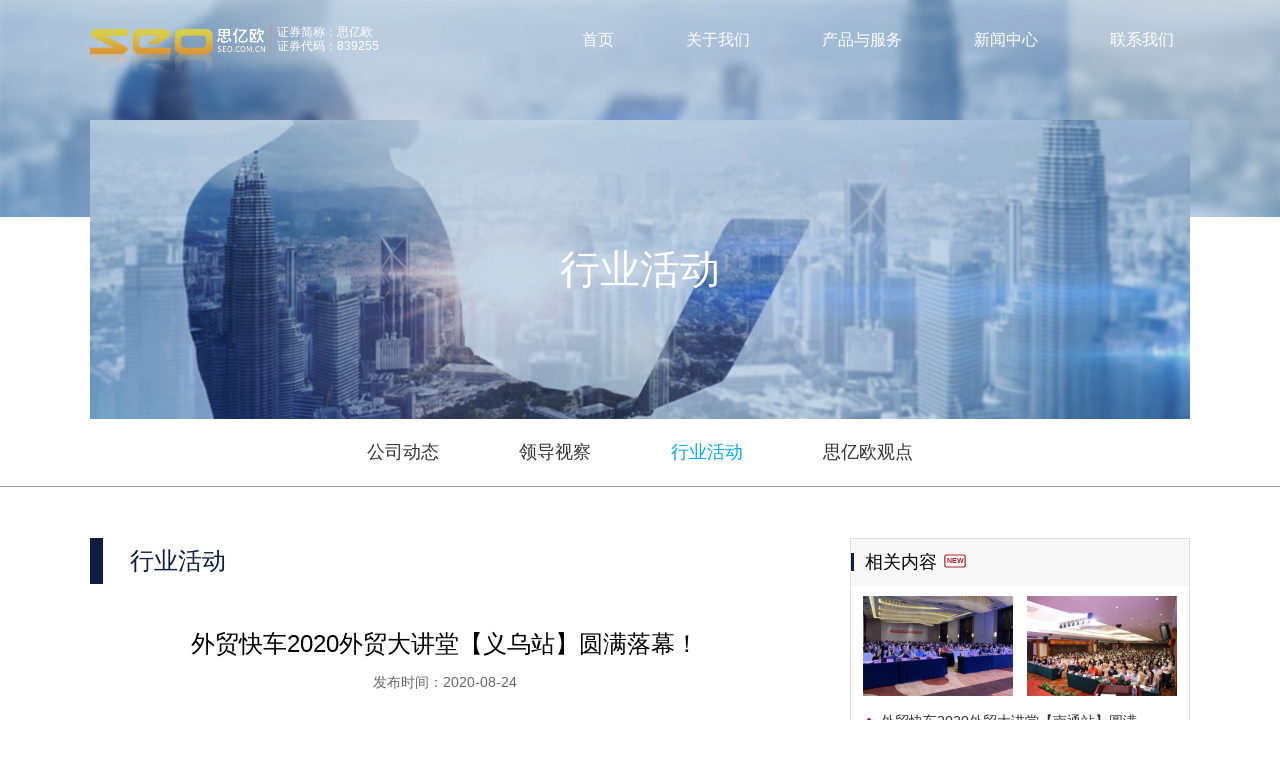

--- FILE ---
content_type: text/html
request_url: https://www.seo.com.cn/2020082413350330.html
body_size: 5452
content:
<!doctype html>
<html lang="zh-CN">
<head>
<meta charset="utf-8">
<title>外贸快车2020外贸大讲堂【义乌站】圆满落幕！ - 杭州思亿欧科技集团股份有限公司</title>
<meta name="description" content="外贸快车2020外贸大讲堂【义乌站】圆满落幕！">
<meta name="keywords" content="外贸快车2020外贸大讲堂【义乌站】圆满落幕！">
<meta name="viewport" content="width=device-width, initial-scale=1, minimum-scale=1, maximum-scale=5, viewport-fit=cover">
<meta http-equiv="X-UA-Compatible" content="IE=edge">
<link href="/themes/images/favicon.ico" type="image/x-icon" rel="shortcut icon">
<link href="/themes/css/style.css" rel="stylesheet">
<link href="/themes/css/news.css" rel="stylesheet">
<script src="/themes/script/jquery-3.6.1.js"></script>
</head>
<body class="inner">
<header>
<div class="container">
<div class="head">
<div class="head-l"><a href="/" class="logo"><img src="/themes/images/logo1.png" class="logo1" alt="杭州思亿欧科技集团股份有限公司"><img src="/themes/images/logo2.png" class="logo2" alt="杭州思亿欧科技集团股份有限公司"><span>证券简称：思亿欧<br>证券代码：839255</span></a></div>
<div class="head-box">
<div class="head-tel"><img src="/themes/images/24gf-telephone.png" alt="服务热线"><span>24小时服务热线</span><span>售前：<a href="tel:400-080-3010">400-080-3010</a>&nbsp;&nbsp;售后：<a href="tel:400-861-8717">400-861-8717</a></span></div>
<div class="head-content">
<div class="mob-menu"><em></em><em></em><em></em></div>
<nav>
<ul class="nav-list">
<li><a href="/">首页</a></li>
<li><a href="/about.html">关于我们</a><i class="mob-icon"></i>
<div class="submenu" style="width:380px;">
<ul>
<li><a href="/about.html">关于我们</a></li>
<li><a href="/team.html">管理团队</a></li>
<li><a href="/history.html">公司历程</a></li>
<li><a href="/honor.html">公司荣誉</a></li>
<li><a href="/inspection1.html">领导视察</a></li>
<li><a href="/events1.html">行业活动</a></li>
<li><a href="/charitable.html">公益活动</a></li>
<li><a href="/partner.html">合作伙伴盛典</a></li>
<li><a href="http://school.seo.com.cn/" target="_blank">思亿欧商学院</a></li>
</ul>
</div>
</li>
<li><a href="/case.html">产品与服务</a></li>
<li><a href="/news.html">新闻中心</a><i class="mob-icon"></i>
<div class="submenu" style="width:300px;">
<ul>
<li><a href="/news.html">公司动态</a></li>
<li><a href="/inspection.html">领导视察</a></li>
<li><a href="/events.html">行业活动</a></li>
<li><a href="/view.html">思亿欧观点</a></li>
</ul>
</div>
</li>
<li><a href="/contact-us.html">联系我们</a></li>
</ul>
</nav>
</div>
</div>
</div>
</div>
</header>
<main class="page-news-details">
<section class="news-banner" style="background-image: url(/themes/images/news/news-li-banner.jpg);">
<div class="container-b">
<div class="news-top-banner"><img src="/themes/images/news/news-li-banner2.jpg" alt="banner">
<h2>行业活动</h2>
</div>
<ul class="news-trumbs-list">
<li>
<a href="/news.html">公司动态</a>
</li>
<li>
<a href="/inspection.html">领导视察</a>
</li>
<li>
<a href="/events.html" class="is-active">行业活动</a>
</li>
<li>
<a href="/view.html">思亿欧观点</a>
</li>
</ul>
</div>
</section>
<section class="page-news-details-sec">
<div class="container-b">
<div class="nd">
<p class="page-title">行业活动</p>
<article>
<h1 class="d-title">外贸快车2020外贸大讲堂【义乌站】圆满落幕！</h1>
<p class="d-date">发布时间：2020-08-24</p>
<p class="d-intro"><span style="font-size:14px;text-align:justify;">2020年8月21日，在义乌天恒国际大酒店举行的外贸大讲堂已圆满落幕。本次活动由杭州思亿欧主办、外贸快车义乌服务中心联合承办。</span></p>
<div class="d-cont"><p style="text-align:center;"><img src="/uploadfiles/20208241344234289279.jpg" alt="" border="0" /></p>
<p style="text-align:justify;"><span style="font-size:14px;color:#000000;">&nbsp;&nbsp;&nbsp;&nbsp;&nbsp;&nbsp;&nbsp;&nbsp;</span></p>
<p style="text-align:justify;"><span style="font-size:14px;color:#000000;">&nbsp;&nbsp;&nbsp;&nbsp;&nbsp;&nbsp;&nbsp;&nbsp;外贸大讲堂，是杭州思亿欧网络科技股份有限公司主办的纯公益性质的外贸知识大型讲座。为全国的外贸企业带来新的外贸理念和实践知识，同时针对外贸实操过程中的普遍问题提供了解决方案，展现更优质的外贸竞争新优势，为能促进中国开放型世界经济作出更大的贡献。</span></p>
<p style="text-align:justify;"><span style="font-size:14px;color:#000000;"><br />
</span></p>
<p></p>
<p></p>
<p></p>
<p></p>
<p></p>
<p></p>
<p></p>
<p></p>
<p style="text-align:justify;"></p>
<p></p>
<p style="text-align:center;"><b><span style="font-size:16px;color:#000000;">2020年度第三站</span><span style="font-size:16px;color:#000000;">义乌丨外贸大讲堂</span></b></p>
<p></p>
<p></p>
<p></p>
<p style="text-align:justify;"></p>
<p></p>
<p></p>
<p></p>
<p style="text-align:justify;"><span style="font-size:14px;color:#000000;">&nbsp;&nbsp;&nbsp;&nbsp;&nbsp;&nbsp;&nbsp;&nbsp;</span></p>
<p style="text-align:justify;"><span style="font-size:14px;color:#000000;">&nbsp;&nbsp;&nbsp;&nbsp;&nbsp;&nbsp;&nbsp;&nbsp;2020年8月21日，在义乌天恒国际大酒店举行的外贸大讲堂已圆满落幕。本次活动由杭州思亿欧主办、外贸快车义乌服务中心联合承办。在此次外贸分享的过程中，现场参会的企业家超500余人，现场氛围也空前高涨，会后参与交流讨论的企业家们络绎不绝。</span></p>
<p style="text-align:justify;"><span style="font-size:14px;color:#000000;"><br />
</span></p>
<p style="text-align:justify;"></p>
<p></p>
<p></p>
<p></p>
<p></p>
<p style="text-align:center;"><span style="font-size:16px;color:#000000;"><b><span style="font-size:16px;">现场剪影</span></b></span></p>
<p style="text-align:center;"><span style="font-size:16px;color:#000000;"><b><span style="font-size:16px;"><br />
</span></b></span></p>
<p style="text-align:center;"></p>
<p style="text-align:center;"><img src="/uploadfiles/20208241344412233737.jpg" alt="" border="0" /></p>
<p style="text-align:center;"><img src="/uploadfiles/20208241344471823947.jpg" alt="" border="0" /></p>
<p style="text-align:center;"><img src="/uploadfiles/20208241344512188144.jpg" alt="" border="0" /></p>
<p style="text-align:center;"></p>
<p></p>
<p></p>
<p></p>
<p></p>
<p></p>
<p></p>
<p></p>
<p></p>
<p></p>
<p></p>
<p style="text-align:center;"><b><span style="font-size:16px;color:#000000;"><br />
</span></b></p>
<p style="text-align:center;"><b><span style="font-size:16px;color:#000000;">特邀讲师JAC李永成 |&nbsp;</span><span style="font-size:16px;color:#000000;">首席外贸咨询顾问</span></b></p>
<p style="text-align:justify;"><span style="font-size:13.3333px;"><br />
</span></p>
<p style="text-align:center;"><span style="font-size:13.3333px;"><img src="/uploadfiles/2020824134538549228.jpg" alt="" border="0" /><br />
</span></p>
<p style="text-align:justify;"><span style="font-size:13.3333px;"><br />
</span></p>
<p></p>
<p></p>
<p></p>
<p></p>
<p></p>
<p></p>
<p style="text-align:justify;"><span style="font-size:14px;color:#000000;"><b>&nbsp;&nbsp;&nbsp;&nbsp;&nbsp;&nbsp;&nbsp;&nbsp;主题分享：《2020外贸企业逆境生存》</b></span></p>
<p style="text-align:justify;"><span style="font-size:14px;color:#000000;"><b><br />
</b></span></p>
<p style="text-align:justify;"></p>
<p></p>
<p style="text-align:justify;"><span style="font-size:14px;color:#000000;">&nbsp;&nbsp;&nbsp;&nbsp;&nbsp;&nbsp;&nbsp;&nbsp;&nbsp;&nbsp;&nbsp;<b><span style="background-color:#ffe500;">&nbsp;</span><span style="background-color:#ffe500;">1.&nbsp;&nbsp;&nbsp;外贸复杂环境</span></b></span></p>
<p></p>
<p style="text-align:justify;"><span style="font-size:14px;color:#000000;">&nbsp;&nbsp;&nbsp;&nbsp;&nbsp;&nbsp;&nbsp;&nbsp;&nbsp;&nbsp;&nbsp;<b><span style="background-color:#ffe500;">&nbsp;</span><span style="background-color:#ffe500;">2.&nbsp;&nbsp;&nbsp;打造新型团队</span></b></span></p>
<p></p>
<p style="text-align:justify;"><span style="font-size:14px;color:#000000;">&nbsp;&nbsp;&nbsp;&nbsp;&nbsp;&nbsp;&nbsp;&nbsp;&nbsp;&nbsp;&nbsp;<b><span style="background-color:#ffe500;">&nbsp;</span><span style="background-color:#ffe500;">3.&nbsp;&nbsp;&nbsp;市场营销布局</span></b></span></p>
<p></p>
<p style="text-align:justify;"><span style="font-size:14px;color:#000000;">&nbsp;&nbsp;&nbsp;&nbsp;&nbsp;&nbsp;&nbsp;&nbsp;&nbsp;&nbsp;&nbsp;<b><span style="background-color:#ffe500;">&nbsp;</span><span style="background-color:#ffe500;">4.&nbsp;&nbsp;&nbsp;企业供应链管理</span></b></span></p>
<p></p>
<p style="text-align:justify;"><span style="font-size:14px;color:#000000;">&nbsp;&nbsp;&nbsp;&nbsp;&nbsp;&nbsp;&nbsp;&nbsp;&nbsp;&nbsp;&nbsp;<b><span style="background-color:#ffe500;">&nbsp;</span><span style="background-color:#ffe500;">5.&nbsp;&nbsp;&nbsp;内部人才体系的建立及完善</span></b></span></p>
<p style="text-align:justify;"><span style="font-size:14px;color:#000000;"><b><span style="background-color:#ffe500;"><br />
</span></b></span></p>
<p style="text-align:justify;"></p>
<p></p>
<p></p>
<p></p>
<p style="text-align:justify;"><span style="font-size:14px;color:#000000;">&nbsp;&nbsp;&nbsp;&nbsp;&nbsp;&nbsp;&nbsp;&nbsp;外贸企业如何在2020年实现逆风翻盘？JAC老师从内、外环境分析，企业内部要实行精细化、制度化管理，分工提效率，积极引进人才，打造新型团队的方式来夯实理论。从外，懂得利用直播红利期，重视直播以及新兴市场，以应对后疫情时期展会的被动局面，加大EDM比重，重视小语种市场的开发，加大对SNS营销的投入，重新审视谈判策略，尽快想办法打破瓶颈。只有这样，才能真正建立自己的品牌，在后疫情时期中脱颖而出，重燃2020年的新希望。</span></p>
<p style="text-align:justify;"><span style="font-size:14px;color:#000000;"><br />
</span></p>
<p style="text-align:justify;"></p>
<p style="text-align:center;"><img src="/uploadfiles/20208241345144625461.jpg" alt="" border="0" /></p>
<p style="text-align:justify;"></p>
<p></p>
<p style="text-align:center;"><b><span style="font-size:16px;"><br />
</span></b></p>
<p style="text-align:center;"><b><span style="font-size:16px;">授</span><span style="font-size:16px;">牌仪式丨五年陈会员</span></b></p>
<p></p>
<p style="text-align:center;"><span style="font-size:16px;color:#000000;"><b>感谢五年来与外贸快车携手共进</b></span></p>
<p style="text-align:center;"><span style="font-size:14px;color:#000000;"><br />
</span></p>
<p style="text-align:center;"><span style="font-size:14px;color:#000000;"><img src="/uploadfiles/20208241345217067721.jpg" alt="" border="0" /><br />
</span></p>
<p></p>
<p></p>
<p></p>
<p></p>
<p style="text-align:center;"><span style="font-size:14px;color:#000000;">（义乌外贸快车五年陈部分企业代表）</span></p>
<p style="text-align:center;"></p>
<p style="text-align:center;"><img src="/uploadfiles/20208241345281578952.jpg" alt="" border="0" /></p>
<p></p>
<p></p>
<p style="text-align:center;"><span style="font-size:14px;color:#000000;">（义乌外贸快车金牌会员部分企业代表）</span></p>
<p style="text-align:center;"></p>
<p></p>
<p style="text-align:justify;"><span style="font-size:14px;color:#000000;">&nbsp;&nbsp;&nbsp;&nbsp;&nbsp;&nbsp;&nbsp;&nbsp;</span></p>
<p style="text-align:justify;"><span style="font-size:14px;color:#000000;">&nbsp;&nbsp;&nbsp;&nbsp;&nbsp;&nbsp;&nbsp;&nbsp;义乌外贸快车五年陈客户授牌仪式由杭州思亿欧市场渠道经理余四椿、义乌服务中心总监余仕烟授牌颁发，旨在感谢各位企业合作伙伴们五年来对思亿欧的认可与支持，在此也感谢爱洁进出口刘总、鹏诚进出口范总、海毅进出口杨总对我们的高度评价。今后，我们将一如既往地做好服务，共同携手为外贸事业添砖加瓦！</span></p>
<p style="text-align:justify;"><span style="font-size:14px;color:#000000;"><br />
</span></p>
<p style="text-align:justify;"></p>
<p style="text-align:center;"><img src="/uploadfiles/20208241345573514193.jpg" alt="" border="0" /></p>
<p style="text-align:center;"><img src="/uploadfiles/20208241346113911899.jpg" alt="" border="0" /></p>
<p style="text-align:center;"><img src="/uploadfiles/20208241346175661471.jpg" alt="" border="0" /></p>
<p style="text-align:center;"></p>
<p></p>
<p></p>
<p></p>
<p></p>
<p></p>
<p></p>
<p></p>
<p></p>
<p></p>
<p></p>
<p style="text-align:center;"><span style="font-size:16px;color:#000000;"><b><br />
</b></span></p>
<p style="text-align:center;"><span style="font-size:16px;color:#000000;"><b>义乌服务中心产品经理邹邦财介绍发言</b></span></p>
<p style="text-align:center;"><span style="font-size:16px;color:#000000;"><b><br />
</b></span></p>
<p></p>
<p style="text-align:justify;"></p>
<p></p>
<p></p>
<p></p>
<p></p>
<p></p>
<p></p>
<p style="text-align:justify;"><span style="font-size:14px;color:#000000;">&nbsp;&nbsp;&nbsp;&nbsp;&nbsp;&nbsp;&nbsp;&nbsp;邹总在最后环节中，对外贸快车进行了详细的产品介绍，同时分享了义乌五年陈客户在外贸快车的服务中获得的价值，现场氛围如火如荼、交流不断，企业家们也收获颇丰。</span></p>
<p style="text-align:justify;"><span style="font-size:14px;color:#000000;"><br />
</span></p>
<p style="text-align:center;"></p>
<p style="text-align:center;"><img src="/uploadfiles/20208241345458475619.jpg" alt="" border="0" /></p>
<p style="text-align:justify;"></p>
<p></p>
<p></p>
<p></p>
<p style="text-align:center;"><b><span style="font-size:16px;color:#000000;"><br />
</span></b></p>
<p style="text-align:center;"><b><span style="font-size:16px;color:#000000;">敬请期待</span><span style="font-size:16px;color:#000000;">2020第四站：济宁8.27</span><span style="font-size:16px;color:#000000;">（翠都国际会议中心A座）&nbsp;</span></b></p>
<p style="text-align:justify;"></p>
<p></p>
<p></p>
<p></p>
<p style="text-align:justify;"><span style="font-size:14px;color:#000000;">&nbsp;&nbsp;&nbsp;&nbsp;&nbsp;&nbsp;&nbsp;&nbsp;</span></p>
<p style="text-align:justify;"><span style="font-size:14px;color:#000000;">&nbsp;&nbsp;&nbsp;&nbsp;&nbsp;&nbsp;&nbsp;&nbsp;自2016年开办第一场讲堂以来，外贸快车外贸大讲堂已经在全国30余个重点城市举办了100余场讲座，覆盖了10万外贸企业老板和营销精英，大讲堂为全国的外贸企业带来了新的外贸理念和实践知识，也针对外贸实操过程中的普遍问题提供了解决方案，既让外贸企业受益，也提高了外贸快车的品牌形象。</span></p>
<p style="text-align:justify;"><span style="font-size:14px;color:#000000;"><br />
</span></p>
<p style="text-align:center;"></p>
<p style="text-align:center;"><img src="/uploadfiles/2020824135182951007.jpg" alt="" border="0" /></p>
<p style="text-align:center;"><img src="/uploadfiles/20208241351134060626.jpg" alt="" border="0" /></p>
<p style="text-align:center;"></p>
<p></p>
<p style="text-align:justify;"><span style="font-size:14px;color:#000000;">&nbsp;&nbsp;&nbsp;&nbsp;&nbsp;&nbsp;&nbsp;&nbsp;</span></p>
<p style="text-align:justify;"><span style="font-size:14px;color:#000000;">&nbsp;&nbsp;&nbsp;&nbsp;&nbsp;&nbsp;&nbsp;&nbsp;拥有一个好的平台就意味着成功的一半。外贸快车给客户带来的不仅是好的推广效果，更有高效的服务品质保障。未来，思亿欧外贸快车将持续为客户创造价值，继续陪伴外贸企业的转型和成长，助力中国外贸企业拓展全球市场。</span></p>
<p style="text-align:justify;"><span style="font-size:14px;color:#000000;"><br />
</span></p>
<p style="text-align:center;"></p>
<p></p>
<p></p>
<p></p>
<p></p>
<p></p>
<p></p>
<p style="text-align:center;"><span style="font-size:14px;color:#000000;"><b><span style="color:#e56600;font-size:16px;">外贸快车诚邀您报名参加接下来的巡讲，</span></b></span></p>
<p style="text-align:center;"><span style="font-size:14px;color:#000000;"><b><span style="color:#e56600;font-size:16px;">一起探索最新的外贸形势及解决之道！</span></b></span></p>
<p style="text-align:center;"><img src="/uploadfiles/20208241352353578738.jpg" alt="" border="0" /></p>
<p></p>
<p></p>
<p style="text-align:center;"><span style="font-size:14px;color:#e56600;"><b>（济宁站报名二维码）</b></span></p>
<p style="text-align:justify;"></p>
<p></p>
<p></p>
<p></p>
<p></p>
<div style="text-align:justify;"><br />
</div></div>
</article>
<div class="d-share">
<div class="d-share-l"><span>分享至</span><img src="/themes/images/news/share.png" alt="share" class="mob-share">
<ul class="d-share-list">
<li><a href="" class="d-share-item"><img src="/themes/images/news/pin.png" alt="pin"></a></li>
<li><a href="" class="d-share-item"><img src="/themes/images/news/weibo.png" alt="weibo"></a></li>
<li><a href="" class="d-share-item"><img src="/themes/images/news/wechat.png" alt="wechat"></a></li>
</ul>
</div>
<div class="d-share-r"><a href="" class="d-share-item"><img src="/themes/images/news/email.png" alt="email"></a></div>
</div>
<div class="d-part">
<p class="part-prev"><span>上一篇：</span><a href="/2020082815520962.html">外贸快车2020外贸大讲堂【济宁站】圆满落幕！</a></p>
<p class="part-next"><span>下一篇：</span><a href="/2020082117122120.html">外贸快车2020外贸大讲堂【南通站】圆满落幕！</a></p>
</div>
</div>
<aside>
<div class="side-relevant">
<h3>相关内容<span>NEW</span></h3>
<div class="side-relevant-box">
<div class="side-relevant-img">
<a href="/2020082117122120.html"><img width="150" height="100" src="/uploadfiles/2023515131515.jpg" alt="外贸快车2020外贸大讲堂【南通站】圆满落幕！"></a>
<a href="/2020081914331091.html"><img width="150" height="100" src="/uploadfiles/2023515131534.jpg" alt="外贸快车2020外贸大讲堂【深圳站】圆满落幕！"></a>
</div>
<ul class="side-relevant-list">
<li><a href="/2020082117122120.html" class="line1">外贸快车2020外贸大讲堂【南通站】圆满落幕！</a></li>
<li><a href="/2020081914331091.html" class="line1">外贸快车2020外贸大讲堂【深圳站】圆满落幕！</a></li>
<li><a href="/2020051809193523.html" class="line1">萧山商务局举办线下广交会培训 外贸快车应邀主讲VR营销</a></li>
<li><a href="/2019120616473167.html" class="line1">外贸快车外贸大讲堂杭州站圆满落幕！</a></li>
</ul>
</div>
</div>
</aside>
</div>
</section>
<section class="sec-contact lazy" data-bg="/themes/images/about/contact-bg.jpg">
<div class="container-s">
<p><img src="/themes/images/about/tel.png" alt="tel"> 24小时免费服务咨询热线：<a href="tel:400-080-3010">400-080-3010</a></p>
<div class="sec-contact-btn"><a href="http://lwt.zoosnet.net/LR/Chatpre.aspx?id=LWT65186769&lng=cn" target="_blank"><img src="/themes/images/about/contact-btn-1.png" alt="立即咨询">立即咨询</a><a href="/contact-us.html"><img src="/themes/images/about/contact-btn-2.png" alt="联系我们">联系我们</a></div>
</div>
</section>
</main>
<footer>
<div class="container">
<div class="foot-item foot-item1">
<div class="foot-title">关于思亿欧</div>
<ul class="foot-ul">
<li><a href="/about.html">公司简介</a></li>
<li><a href="/history.html">公司历程</a></li>
<li><a href="/events.html">行业活动</a></li>
<li><a href="/charitable.html">公益活动</a></li>
<li><a href="/partner.html">合作伙伴盛典</a></li>
<li><a href="http://school.seo.com.cn/" target="_blank">思亿欧商学院</a></li>
</ul>
</div>
<div class="foot-item foot-item2">
<div class="foot-title">产品和服务</div>
<ul class="foot-ul">
<li><a href="https://www.trade-express.cn/" target="_blank">外贸快车</a></li>
<li><a href="https://www.seo.com.cn/" target="_blank">Videoforce</a></li>
<li><a href="https://www.trade-crm.com/" target="_blank">外贸管理软件</a></li>
<li><a href="http://www.lz-vr.com/" target="_blank">领真VR</a></li>
</ul>
</div>
<div class="foot-item foot-item3">
<div class="foot-title">新闻中心</div>
<ul class="foot-ul">
<li><a href="/news.html">公司动态</a></li>
<li><a href="/inspection.html">领导视察</a></li>
<li><a href="/events.html">行业活动</a></li>
<li><a href="/view.html">思亿欧观点</a></li>
</ul>
</div>
<div class="foot-item foot-item4">
<div class="foot-title">免费服务热线</div>
<div class="yellow">
<p>售前：<a href="tel:400-080-3010" rel="nofollow">400-080-3010</a></p>
<p>售后：<a href="tel:400-861-8717" rel="nofollow">400-861-8717</a></p>
</div>
<ul class="foot-ul">
<li>传真：<a href="tel:0571-86722894" rel="nofollow">0571-86722894</a></li>
<li>地址：<a href="add:五星国际智慧产业大厦D幢11楼" rel="nofollow">杭州市上城区新塘路672号<br>五星国际智慧产业大厦D幢11楼</a></li>
<li>Email：<a href="mailto:contact@sem.com.cn" target="_blank" rel="nofollow">CONTACT@SEM.COM.CN</a></li>
</ul>
</div>
<div class="foot-item foot-item5">
<div class="foot-logo"><img src="/themes/images/foot-logo.png" alt="杭州思亿欧科技集团股份有限公司"></div>
<div class="foot-erw"><img src="/themes/images/foot-erw.png" alt="杭州思亿欧科技集团股份有限公司"></div>
</div>
</div>
<div class="copyright">
<div class="container">版权所有：杭州思亿欧科技集团股份有限公司&nbsp;&nbsp;<a href="/privacy-policy.html" target="_blank">隐私政策</a>&nbsp;&nbsp;<a href="https://beian.miit.gov.cn/" target="_blank">浙ICP备08104501号</a>&nbsp;&nbsp;<span>增值电信业务经营许可证 浙B2-20250431</span></div>
</div>
</footer>
<div class="foot-btn">
<a href="http://lwt.zoosnet.net/LR/Chatpre.aspx?id=LWT65186769&lng=cn" target="_blank" rel="nofollow"><img src="/themes/images/home/contact-btn-1.png" alt="立即咨询">立即咨询</a>
<a href="/contact-us.html"><img src="/themes/images/home/contact-btn-2.png" alt="联系我们">联系我们</a>
</div>
<div class="gotop"><em class="iconfont icon-xiangshang2"></em></div>
<script src="/themes/script/style.js" async></script>
<script src="/themes/script/vanilla-lazyload.js"></script>
<script src="https://lwt.zoosnet.net/JS/LsJS.aspx?siteid=LWT65186769&float=1&lng=cn" language="javascript"></script>
<script>
var _hmt = _hmt || [];
(function(){var hm = document.createElement("script");
hm.src = "https://hm.baidu.com/hm.js?f9462989a63e7cb7663fdde2c0553553";
var s = document.getElementsByTagName("script")[0]; 
s.parentNode.insertBefore(hm, s);})();
</script>
</body>
</html>

--- FILE ---
content_type: text/css
request_url: https://www.seo.com.cn/themes/css/style.css
body_size: 2593
content:
@charset "utf-8";@import url(./iconfont/iconfont.css);@import url(./animate.css);*{margin:0;padding:0;box-sizing:border-box;}body,html{font-family:"Microsoft YaHei","Segoe UI","PingFang SC","Hiragino Sans GB","Helvetica Neue",Helvetica,Arial,sans-serif,"Apple Color Emoji","Segoe UI Emoji","Segoe UI Symbol";margin:0;padding:0;color:#000;font-size:16px;line-height:1.5;-webkit-tap-highlight-color:transparent;}li,ul{list-style:none;}.line1{white-space:nowrap;overflow:hidden;text-overflow:ellipsis;}.line2{display:block;display:-webkit-box;-webkit-box-orient:vertical;-webkit-line-clamp:2;overflow:hidden;}.line3{display:block;display:-webkit-box;-webkit-box-orient:vertical;-webkit-line-clamp:3;overflow:hidden;}.line4{display:block;display:-webkit-box;-webkit-box-orient:vertical;-webkit-line-clamp:4;overflow:hidden;}.line5{display:block;display:-webkit-box;-webkit-box-orient:vertical;-webkit-line-clamp:5;overflow:hidden;}a,a:hover{text-decoration:none;color:inherit;cursor:pointer;}img{max-width:100%;height:auto;vertical-align:bottom;}.container{width:100%;max-width:1400px;margin:0 auto;padding:0 15px;}header{position:fixed;width:100%;top:0;left:0;z-index:990;border-bottom:1px solid rgba(255,255,255,0.14);height:95px;color:#FFF;transition:background 0.3s,height 0.3s;}header.is-act .head-box{margin-top:0;}header.is-act .head-tel{display:none;}header.active{color:#000;}header.active .logo1{display:none;}header.active .logo2{display:block;}header .container{height:100%;position:relative;}header .head{height:100%;display:flex;justify-content:space-between;}header .head-l{display:flex;align-items:center;margin-top:20px;}header .logo{display:flex;align-items:flex-start;justify-content:flex-start;}header .logo span{font-size:12px;margin-top:-3px;line-height:1.2;border-left:2px solid #a6a6a6;padding-left:5px;margin-left:5px;white-space:nowrap;}header .logo1{display:block;}header .logo2{display:none;}header .head-box{display:flex;flex-direction:column;justify-content:center;margin-top:30px;transition:all 0.1s linear;}header .head-tel{font-size:12px;display:flex;justify-content:flex-end;margin-bottom:10px;opacity:1;visibility:inherit;transition:all 0.2s linear;position:absolute;top:10px;right:32px;}header .head-tel:hover img{animation:headtel 0.5s forwards;}header .head-tel.hide{opacity:0;visibility:hidden;}header .head-tel img{margin-right:10px;width:15px;height:15px;}header .mob-menu{display:none;}header .head-content,header nav{height:100%;}header .nav-list{height:100%;display:flex;}header .nav-list > li{margin:0 20px;position:relative;}header .nav-list > li:hover .submenu{opacity:1;visibility:inherit;transform:translateY(0);}header .nav-list > li .mob-icon{display:none;}header .nav-list > li:last-child{margin-right:0;}header .nav-list > li:last-child a{padding-right:0;}header .nav-list > li > a{font-size:16px;display:flex;align-items:center;height:100%;padding:0 10px;transition:color 0.3s;white-space:nowrap;}header .nav-list > li > a::before,header .nav-list > li > a::after{content:"";display:inline-block;border:4px solid transparent;margin:2px 4px 0;transform:scale(0);transition:transform 0.2s;border-radius:2px;}header .nav-list > li > a.active{color:#00adee;}header .nav-list > li > a.active::before,header .nav-list > li > a.active::after{border-left-color:#00adee;transform:scale(1);}header .nav-list > li > a.active::after{border-color:transparent;border-right-color:#00adee;}header .nav-list > li > a:hover{color:#00adee;}header .nav-list > li > a:hover::before,header .nav-list > li > a:hover::after{border-left-color:#00adee;transform:scale(1);}header .nav-list > li > a:hover::after{border-color:transparent;border-right-color:#00adee;}header .nav-list > li .submenu{display:block;min-width:140px;position:absolute;top:100%;left:0;opacity:0;visibility:hidden;transition:all 0.2s linear;transform:translateY(10px);}header .nav-list > li .submenu ul{background:rgba(0,0,0,0.7);color:#f3f3f3;padding:4px 0;display:flex;flex-wrap:wrap;justify-content:space-between;white-space:nowrap;padding:15px 20px;}header .nav-list > li .submenu li{width:30%;}header .nav-list > li .submenu a{display:inline-flex;width:100%;padding:6px 10px;font-size:14px;transition:all 0.1s linear;}header .nav-list > li .submenu a:hover{color:#da9938;}footer{background:#0C1142;padding-bottom:constant(safe-area-inset-bottom);padding-bottom:env(safe-area-inset-bottom);}footer .container{padding-top:40px;display:flex;flex-wrap:wrap;justify-content:space-between;}footer .foot-item{width:18%;}footer .foot-item:nth-child(4){flex:1;}footer .foot-item:nth-child(4) .foot-ul li{display:flex;white-space:nowrap;}footer .foot-title{color:#FFF;font-size:18px;height:40px;}footer .foot-ul li{color:#A4A5AC;padding:5px 0;font-size:15px;}footer .foot-ul li a{transition:all 0.1s linear;}footer .foot-ul li a:hover{color:#FFF;}footer .foot-logo{margin-bottom:25px;text-align:center;}footer .foot-logo img{max-width:180px;}footer .foot-erw{text-align:center;}footer .foot-erw img{max-height:118px;transition:all 0.1s linear;}footer .foot-erw img:hover{transform:scale(1.05);}footer .yellow{font-size:20px;font-weight:bold;color:#DA9B38;margin-bottom:10px;}footer .copyright .container{width:100%;justify-content:center;color:#A4A5AC;border-top:1px solid #666666;margin-top:20px;padding:20px 10px;font-size:14px;}footer .copyright a{display:inline-block;margin-left:10px;transition:all 0.1s linear;}footer .copyright a:hover{color:#FFF;}.gotop{cursor:pointer;height:40px;width:40px;border-radius:50%;position:fixed;bottom:80px;opacity:0;visibility:hidden;right:24px;background:#FFF;box-shadow:0 5px 5px 0 rgba(0,0,0,0.1);transition:all 0.4s ease;z-index:9;overflow:hidden;}.gotop.act{opacity:1;visibility:inherit;bottom:100px;}.gotop:hover{background:#c1c1c1;}.gotop em{font-size:24px;width:100%;height:100%;display:inline-flex;align-items:center;justify-content:center;}@media (max-width:1600px){header{height:80px;}}@media (max-width:1280px){header .nav-list > li{margin:0 10px;}footer .foot-item{width:22%;}}@media (max-width:1024px){header{height:80px !important;box-shadow:1px 2px 10px rgba(0,0,0,0.05);}header.mob-act{background:#000;color:#FFF;}header.mob-act .logo1{display:block;}header.mob-act .logo2{display:none;}header.mob-act nav{left:0;}header.active .mob-menu em{background:#333;}header .head-tel{display:none;}header .head-box{margin-top:0 !important;}header .mob-menu{display:block;position:relative;width:40px;height:100%;}header .mob-menu.active em{top:50% !important;background:#FFF;}header .mob-menu.active em:nth-child(1){transform:rotate(45deg);}header .mob-menu.active em:nth-child(2){opacity:0;}header .mob-menu.active em:nth-child(3){transform:rotate(-45deg);}header .mob-menu em{transition:all 0.2s linear;position:absolute;right:0;width:30px;height:3px;border-radius:4px;background:#FFF;}header .mob-menu em:nth-child(1){top:32%;}header .mob-menu em:nth-child(2){top:50%;}header .mob-menu em:nth-child(3){top:68%;}header nav{width:100%;height:calc(100% - 80px);background:#FFF;position:fixed;left:100%;top:80px;transition:all 0.2s linear;}header nav .nav-list{flex-direction:column;padding:20px 0;overflow-y:auto;}header nav .nav-list > li{padding:0 10px;}header nav .nav-list > li:hover .submenu{display:none;visibility:inherit;opacity:1;display:none;transform:none;transition:none;}header nav .nav-list > li > a{height:auto;color:#000;font-size:18px;font-weight:bold;padding:20px 5px;border-bottom:1px solid #d3d3d3;}header nav .nav-list > li .mob-icon{display:block;position:absolute;top:10px;right:10px;width:50px;height:50px;}header nav .nav-list > li .mob-icon.mobact::after{width:0;}header nav .nav-list > li .mob-icon::before,header nav .nav-list > li .mob-icon::after{content:"";width:16px;height:2px;background:#000;position:absolute;left:50%;top:50%;transform:translate(-50%,-50%);transition:all 0.2s linear;}header nav .nav-list > li .mob-icon::after{transform:translate(-50%,-50%) rotate(90deg);}header nav .nav-list > li .submenu{position:static;visibility:inherit;opacity:1;display:none;transform:none;transition:none;width:auto !important;}header nav .nav-list > li .submenu ul{background:none;color:#000;padding:4px 20px;}header nav .nav-list > li .submenu ul li{width:100%;}header nav .nav-list > li .submenu ul li a{font-size:16px;}}@media (max-width:768px){header{height:60px !important;}header .logo img{height:40px;}header .logo span{display:none;}header nav{height:calc(100% - 60px);top:60px;}footer .container{padding-top:25px;padding-bottom:0;}footer .foot-item{width:100%;margin-bottom:20px;}footer .foot-item .foot-title{font-size:16px;height:auto;}footer .foot-item .foot-ul{display:flex;flex-wrap:wrap;justify-content:space-between;}footer .foot-item .foot-ul li{width:30%;padding:2px 0;}footer .foot-item .foot-ul li a{font-size:14px;}footer .foot-item.foot-item2 .foot-ul li,footer .foot-item.foot-item3 .foot-ul li{width:37%;}footer .foot-item:nth-child(-n+3) a::before{letter-spacing:-2px;margin-right:4px;}footer .foot-item.foot-item4{margin-bottom:0;}footer .foot-item.foot-item4 .foot-ul{display:none;}footer .foot-item.foot-item4 .foot-ul li{width:100%;padding:0;}footer .foot-item.foot-item5{padding-top:20px;}footer .yellow{font-size:16px;font-weight:400;line-height:22px;margin:10px 0;}footer .copyright .container{margin-top:5px;padding:10px 0 30px;font-size:12px;}}@keyframes loading{0%{transform:scale(0.2);opacity:1;}to{transform:scale(2);opacity:0;}}.container-s{width:100%;max-width:1400px;margin:0 auto;padding:0 15px;}.container-b{width:100%;max-width:1400px;margin:0 auto;padding:0 15px;position:relative;}header .container-s,header .container-b{height:100%;position:relative;}header.is-act{background-color:rgba(20,27,85,0.9);height:80px;}footer .container-s,footer .container-b{padding-top:40px;display:flex;flex-wrap:wrap;justify-content:space-between;}footer .copyright .container-s,footer .copyright .container-b{width:100%;justify-content:center;color:#a4a5ac;border-top:1px solid #666666;margin-top:20px;padding:20px 10px;font-size:14px;}img.lazy{display:inline-block;opacity:0;}img.lazy,img.tst{transition:opacity 0.6s,transform 0.3s ease;}img.loaded{opacity:1;}img:not([src]){visibility:hidden;}.lazy-load{display:block;position:absolute;width:18px;height:18px;top:50%;left:50%;margin-top:-9px;margin-left:-9px;background-color:#ccc;animation:loading 1s linear infinite;border-radius:100%;}.lazy-wrap{display:block;position:relative;overflow:hidden;}.lazy-wrap::after{content:"";display:block;padding-bottom:100%;}.lazy-wrap.lazy-loaded .lazy-load{-webkit-animation:none;animation:none;display:none;}.lazy-wrap.lazy-loaded::after{padding-bottom:0;}.inner-banner,.inner-banner-s,.news-top-banner{overflow:hidden;}.inner-banner img,.inner-banner-s img,.news-top-banner img{animation:img_move 8s linear 0s infinite normal both;width:100%;}@keyframes img_move{0%{-webkit-transform:scale(1,1);transform:scale(1,1);}50%{-webkit-transform:scale(1.1,1.1);transform:scale(1.1,1.1);}100%{-webkit-transform:scale(1,1);transform:scale(1,1);}}.foot-btn{display:none;}@media (max-width:768px){footer .copyright{margin-bottom:40px;}.foot-btn{position:fixed;bottom:0;left:0;width:100%;height:53px;z-index:9;display:flex;}.foot-btn a{width:50%;background:#0066FF;color:#FFF;display:flex;align-items:center;justify-content:center;}.foot-btn a img{width:16px;margin-right:5px;}.foot-btn a:nth-child(2){background:#DA9B38;}}@media (max-width:1300px) and (min-width:769px){.history-list .course-item p:nth-child(2) img{margin-top:10px;}.company-honor li{width:22%;}.page-honor .about-honor-list li p{font-size:14px;white-space:nowrap;}footer .foot-item{width:18%;}}footer .container{max-width:1400px;}@media (max-width:1600px) and (min-width:769px){.container,.container-b,.container-s{padding-left:90px;padding-right:90px;}footer .container{padding-left:110px;padding-right:110px;}}

--- FILE ---
content_type: text/css
request_url: https://www.seo.com.cn/themes/css/news.css
body_size: 2956
content:
@charset "utf-8";header .head-box .head-tel{display:none;}header .head-box{margin-top:0;}.inner header{border:none;}@media (min-width:769px){.mob-visible{display:none;}}.sec-contact{padding:2% 0;}.sec-contact .container-s{display:flex;flex-wrap:wrap;justify-content:space-between;align-items:center;}@media (max-width:900px){.sec-contact .container-s{justify-content:center;padding:20px 0;}}.sec-contact .container-s > p{color:#FFF;font-size:24px;}.sec-contact .container-s > p img{vertical-align:text-top;margin-right:4px;}.sec-contact-btn{display:flex;justify-content:center;align-items:center;}@media (max-width:900px){.sec-contact-btn{margin-top:20px;}}.sec-contact-btn a{width:150px;height:54px;background:#0066ff;color:#FFF;border-radius:10px;display:inline-flex;align-items:center;justify-content:center;transition:all 0.2s linear;overflow:hidden;}.sec-contact-btn a::after{content:"";position:absolute;width:300px;height:300px;top:50%;left:50%;transform:translate(-50%,-50%) scale(0);background:#1a6be6;border-radius:50%;z-index:-1;}.sec-contact-btn a:hover{transform:translateY(-6px);}.sec-contact-btn a:hover::after{animation:probtncolor 1s forwards;}.sec-contact-btn a img{margin-right:10px;}.sec-contact-btn a:nth-child(2){background:#da9b38;margin-left:24px;}.sec-contact-btn a:nth-child(2)::after{background:#a17c2d;}.page-paging{display:flex;justify-content:center;margin:30px 0;}.page-paging .page-paging-box{display:flex;background:#FFFFFF;box-shadow:0px 1px 10px 0px rgba(0,0,0,0.26);border-radius:20px;overflow:hidden;}.page-paging .page-paging-box ul{display:flex;}.page-paging .page-paging-box a,.page-paging .page-paging-box span{display:block;font-size:16px;color:#333333;width:60px;line-height:50px;text-align:center;transition:background 0.3s,color 0.3s;}.page-paging .page-paging-box a:hover,.page-paging .page-paging-box a.is-active,.page-paging .page-paging-box span.is-active{background-color:#16a3fe;color:#FFF;}.page-paging .page-paging-box a.prev-page::before,.page-paging .page-paging-box span.prev-page::before{content:"<<";}.page-paging .page-paging-box a.next-page::before,.page-paging .page-paging-box span.next-page::before{content:">>";}.news-banner{background-repeat:no-repeat;background-size:100%;padding-top:120px;border-bottom:1px solid rgba(97,99,113,0.6);}.news-banner .news-top-banner{position:relative;}.news-banner .news-top-banner img{display:block;}.news-banner .news-top-banner h1,.news-banner .news-top-banner h2{position:absolute;top:50%;left:50%;font-size:40px;color:#FFFFFF;font-weight:400;transform:translate(-50%,-50%);}.news-banner .news-trumbs-list{display:flex;justify-content:center;}.news-banner .news-trumbs-list a{display:block;font-size:18px;color:#333333;padding:20px 40px;transition:color 0.3s;}.news-banner .news-trumbs-list a.is-active,.news-banner .news-trumbs-list a:hover{color:#00aeee;}.page-news .news-banner{background-image:url(/themes/images/news/news-company-banner.jpg);}.page-news-ie .news-banner{background-image:url(/themes/images/news/news-industry-events-banner.jpg);}.page-news-li .news-banner{background-image:url(/themes/images/news/news-li-banner.jpg);}.page-news-view .news-banner{background-image:url(/themes/images/news/news-view-banner.jpg);}.page-news-sec,.page-news-ie-sec{padding-bottom:5%;}.page-news-list{padding-top:30px;}.page-news-list li{display:flex;justify-content:space-between;flex-wrap:wrap;padding:3.5% 0;border-bottom:1px solid #999999;}.page-news-list li:last-of-type{border:none;}.page-news-list li .page-news-item-l{width:32.5%;}.page-news-list li .page-news-item-l img{width:100%;height:100%;object-fit:cover;}.page-news-list li .lazy-wrap::after{padding-bottom:56%;}.page-news-list li .lazy-wrap.lazy-loaded::after{padding-bottom:0;}.page-news-list li .page-news-item-r{width:63.5%;display:flex;flex-direction:column;justify-content:space-around;}.page-news-list li .page-news-item-r .item-title{font-size:24px;color:#000000;transition:color 0.3s;}.page-news-list li .page-news-item-r .item-intro{font-size:16px;color:#333333;line-height:1.8;margin-bottom:20px;}.page-news-list li .page-news-item-r .item-date{font-size:14px;color:#666666;}.page-news-list li:hover .page-news-item-l img{transform:scale(1.05);}.page-news-list li:hover .page-news-item-r .item-title{color:#00aeee;}.page-news-two-list{display:flex;flex-wrap:wrap;justify-content:space-between;margin:0 auto;}.page-news-two-list li{background:#FFF;border-radius:10px;width:32%;margin-right:2%;margin-bottom:30px;overflow:hidden;transition:all 0.2s linear;}.page-news-two-list li:nth-child(3n){margin-right:0;}.page-news-two-list li .lazy-wrap::after{padding-bottom:52%;}.page-news-two-list li .lazy-wrap.lazy-loaded::after{padding-bottom:0;}.page-news-two-list li .page-news-two-item-r{padding:20px 30px;}.page-news-two-list li .page-news-two-item-r .item-title{font-size:18px;font-weight:bold;color:#000000;transition:color 0.3s;-webkit-line-clamp:1;}.page-news-two-list li .page-news-two-item-r .item-intro{color:#666;display:-webkit-box;-webkit-box-orient:vertical;-webkit-line-clamp:3;overflow:hidden;line-height:1.6;font-size:15px;}.page-news-two-list li .page-news-two-item-r .item-date{font-size:14px;color:#666666;margin:10px 0;}.page-news-two-list li .page-news-two-item-r .item-more{display:block;width:146px;line-height:38px;border-radius:20px;color:#666;border:1px solid #666;font-size:16px;background:url(/themes/images/news/magnifier.png) no-repeat 20px center;margin:30px auto 0;padding-left:50px;transition:background 0.3s,border 0.3s,color 0.3s;}.page-news-two-list li .page-news-two-item-r .item-more:hover{background:#00aeee url(/themes/images/news/magnifier-w.png) no-repeat 20px center;color:#FFF;border-color:#00aeee;}.page-news-two-list li:hover .page-news-two-item-r .item-title{color:#00aeee;}.page-news-two-list li:hover{box-shadow:0 8px 15px 0 rgba(0,0,0,0.1);transform:translateY(-10px);}.page-secondary-tit{font-size:26px;color:#0f1c43;font-weight:400;position:relative;padding:20px 0;}.page-secondary-tit span{font-size:34px;color:#0f1c43;opacity:0.1;position:absolute;top:22px;left:0;}.page-news-view-sec .page-news-list li{padding:0;border:none;padding:3.5% 0;}.page-news-view-sec .page-news-list li:hover .page-news-item-r .item-title{color:inherit;}.page-news-view-sec .page-news-list li .page-news-item-r .item-intro{margin:6px 0 0;}.page-news-view-sec .page-news-list li .page-news-item-r .item-title{display:block;color:#333;}.page-news-view-sec .page-news-list li .page-news-item-r .item-intro{font-size:18px;color:#666;}.page-news-view-sec .page-news-list li .page-news-item-r > div{margin-top:10px;}.page-news-view-sec .page-news-list li .page-news-item-r > div:first-of-type{margin-bottom:0;}.page-news-view-sec .page-news-list li .page-news-item-r > div:hover .item-title{color:#00aeee;}.page-news-details-sec{padding:4% 0;}.page-news-details-sec .container-b{max-width:1340px;display:flex;justify-content:space-between;}.page-news-details-sec .container-b .nd{width:calc(100% - 390px);}.page-news-details-sec .container-b .nd .page-title{font-size:24px;color:#0f1c43;padding-left:40px;position:relative;line-height:46px;}.page-news-details-sec .container-b .nd .page-title::before{content:"";display:inline-block;width:13px;height:46px;background:#0f1c43;position:absolute;top:0;left:0;}.page-news-details-sec .container-b .nd article{margin:6% 0;}.page-news-details-sec .container-b .nd article .d-title{font-size:24px;font-weight:400;color:#000000;text-align:center;margin-bottom:10px;}.page-news-details-sec .container-b .nd article .d-date{font-size:14px;color:#666666;text-align:center;}.page-news-details-sec .container-b .nd article .d-intro{font-size:16px;color:#7b7b7b;background:#f8f8f8;padding:15px;text-indent:2em;margin:30px 0;}.page-news-details-sec .container-b .nd article .d-cont{padding:10px 0;font-size:16px;color:#333;line-height:1.7;}.page-news-details-sec .container-b .nd article .d-cont .d-cont-title{font-size:16px;font-weight:bold;color:#333333;text-align:center;margin-bottom:20px;text-indent:0;}.page-news-details-sec .container-b .nd article .d-cont .d-cont-title span{display:inline-block;border-top:1px solid #bbbbbb;border-bottom:1px solid #bbbbbb;padding:10px 20px 6px;}.page-news-details-sec .container-b .nd article .d-cont .img-pag{display:block;margin:20px auto;}.page-news-details-sec .container-b .nd .d-share{background:#ececec;border-radius:5px;display:flex;justify-content:space-between;padding:20px 10px 12px;margin:6% 0;}.page-news-details-sec .container-b .nd .d-share .mob-share{display:none;}.page-news-details-sec .container-b .nd .d-share .d-share-l{display:flex;align-items:center;}.page-news-details-sec .container-b .nd .d-share .d-share-list{display:flex;margin-left:20px;}.page-news-details-sec .container-b .nd .d-share .d-share-item{display:block;margin-right:20px;transition:transform 0.3s;}.page-news-details-sec .container-b .nd .d-share .d-share-item:hover{transform:translateY(-4px);}.page-news-details-sec .container-b .nd .d-part{font-size:14px;color:#0f1c43;}.page-news-details-sec .container-b .nd .d-part p{padding:4px 0;display:flex;}.page-news-details-sec .container-b .nd .d-part p span{white-space:nowrap;}.page-news-details-sec .container-b .nd .d-part a{transition:color 0.3s;}.page-news-details-sec .container-b .nd .d-part a:hover{color:#00adee;}.page-news-details-sec .container-b aside{width:340px;}.page-news-details-sec .container-b aside .side-relevant{border:1px solid #dddddd;}.page-news-details-sec .container-b aside h3{background-color:#f8f8f8;font-size:18px;color:#000;padding:10px 14px;font-weight:400;position:relative;}.page-news-details-sec .container-b aside h3 span{color:#b0212a;font-size:12px;display:inline-block;border:2px solid #b0212a;border-radius:4px;font-weight:bold;transform:scale(0.6);padding:0 2px;vertical-align:text-bottom;}.page-news-details-sec .container-b aside h3::before{content:"";display:block;width:3px;height:18px;background:#0f1c43;position:absolute;top:0.8em;left:0;}.page-news-details-sec .container-b aside .side-relevant-box{padding:10px 12px;}.page-news-details-sec .container-b aside .side-relevant-box .side-relevant-img{display:flex;justify-content:space-between;}.page-news-details-sec .container-b aside .side-relevant-box .side-relevant-list{margin-top:10px;}.page-news-details-sec .container-b aside .side-relevant-box .side-relevant-list a{display:block;font-size:14px;color:#333;padding:5px 18px;position:relative;transition:color 0.3s;}.page-news-details-sec .container-b aside .side-relevant-box .side-relevant-list a::before{content:"";display:block;width:4px;height:4px;background:#b0212a;border-radius:2px;position:absolute;top:0.9em;left:4px;}.page-news-details-sec .container-b aside .side-relevant-box .side-relevant-list a:hover{color:#b0212a;}.page-news-two-list li > a > img{width:100%;height:100%;object-fit:cover;}@media (max-width:1024px){.news-banner{padding-top:90px;}}@media (max-width:768px) and (min-width:481px){.page-news-two-list{display:block;margin:20px 0 40px;}.page-news-two-list li{width:100%;display:flex;align-items:center;margin-bottom:20px;border:none;transition:background 0.3s;}.page-news-two-list li .page-news-two-item-l{width:47.5%;}.page-news-two-list li .page-news-two-item-r{width:52.5%;padding:20px;}.page-news-two-list li .page-news-two-item-r .item-title{font-size:20px;text-align:left;}.page-news-two-list li .page-news-two-item-r .item-intro{display:none;}.page-news-two-list li .page-news-two-item-r .item-date{text-align:left;margin:20px 0 0;}.page-news-two-list li .page-news-two-item-r .item-more{display:none;}.page-news-two-list li:hover{background-color:#FFF;}}@media (max-width:768px){.page-news,.page-news-ie,.page-news-li,.page-news-view{background-color:#ecf9ff;}.news-banner{background:none !important;padding:0;}.news-banner .container-b{padding:0;}.news-banner .news-top-banner{height:320px;}.news-banner .news-top-banner img{height:100%;object-fit:cover;}.news-banner .news-top-banner h1,.news-banner .news-top-banner h2{font-size:30px;margin-top:30px;}.news-banner .news-trumbs-list{border-bottom:2px solid #F3F4F8;}.news-banner .news-trumbs-list li{white-space:nowrap;}.news-banner .news-trumbs-list li:last-child{display:none;}.news-banner .news-trumbs-list li a{padding:20px 20px 15px;position:relative;}.news-banner .news-trumbs-list li a.is-active::after{content:"";position:absolute;bottom:-2px;left:50%;transform:translateX(-50%);width:40px;height:3px;background:#0066FF;border-radius:3px;}.page-news-list li{padding:0;border-radius:10px;overflow:hidden;background:#FFF;box-shadow:0px 4px 29px 0px rgba(196,194,194,0.57);margin-bottom:20px;}.page-news-list li .page-news-item-r .item-title{font-weight:bold;}.page-news-list li .page-news-item-l{width:220px;}.page-news-list li .page-news-item-r{width:calc(100% - 238px);padding:20px 20px;}.page-news-list li .page-news-item-r .item-intro{margin-bottom:10px;}.page-paging .page-paging-box{border-radius:10px;}.page-paging .page-paging-box a{width:40px;line-height:36px;}.page-paging .page-paging-box a.prev-page::before,.page-paging .page-paging-box a.next-page::before{display:inline-block;width:0;border:6px solid transparent;}.page-paging .page-paging-box a.prev-page::before{content:"";border-right-color:#bfbfbf;margin-left:-4px;}.page-paging .page-paging-box a.next-page::before{content:"";border-left-color:#bfbfbf;margin-right:-4px;}.page-paging .page-paging-box a:hover,.page-paging .page-paging-box a.is-active{background-color:#16a3fe;color:#FFF;}.page-paging .page-paging-box a:hover.prev-page::before,.page-paging .page-paging-box a.is-active.prev-page::before{border-right-color:#FFF;}.page-paging .page-paging-box a:hover.next-page::before,.page-paging .page-paging-box a.is-active.next-page::before{border-left-color:#FFF;}.sec-contact{display:none;}.page-news-view-sec{padding:4% 0;}.page-news-view-sec .container-b{max-width:1360px;}.page-news-view-sec .page-news-list{margin-top:0;}.page-news-view-sec .page-news-list li .page-news-item-l{display:none;}.page-news-view-sec .page-news-list li .page-news-item-r{width:100%;padding-bottom:10px;}.page-news-list li .page-news-item-r .item-date{padding-top:10px;}.page-news-view-sec .page-news-list li .page-news-item-r .item-intro{margin:6px 0 0;}.page-news-view-sec .page-news-list li .page-news-item-r .item-title{font-size:21px;}.page-news-view-sec .page-news-list li .page-news-item-r .item-intro{font-size:16px;}.page-news-view-sec .page-news-list li .page-news-item-r > div{background:#FFFFFF;border-radius:6px;overflow:hidden;padding:10px 20px;margin-top:18px;position:relative;}.page-news-view-sec .page-news-list li .page-news-item-r > div::before{content:"";display:block;width:6px;height:6px;background-color:#00aeee;position:absolute;top:0;left:0;transition:height 0.3s;}.page-news-view-sec .page-news-list li .page-news-item-r > div:hover::before{height:70%;}.page-news-details-sec{background:#ecf9ff;}.page-news-details-sec .container-b .nd{width:100%;}.page-news-details-sec .container-b .nd .page-title{padding-left:20px;line-height:34px;}.page-news-details-sec .container-b .nd .page-title::before{width:9px;height:33px;}.page-news-details-sec .container-b .nd article{margin:40px 0;}.page-news-details-sec .container-b .nd article .d-intro{text-indent:0;}.page-news-details-sec .container-b .nd article .d-cont .img-pag{opacity:0;visibility:hidden;margin:10px 0;}.page-news-details-sec .container-b .nd .d-share{padding:6px 20px;margin:40px 0;}.page-news-details-sec .container-b .nd .d-share .mob-share{display:block;}.page-news-details-sec .container-b .nd .d-share .d-share-l > span{display:none;}.page-news-details-sec .container-b .nd .d-share .d-share-r .d-share-item{margin-right:0;}.page-news-details-sec .container-b aside{display:none;}}@media (max-width:480px){.news-banner .news-top-banner{height:250px;}.page-news-list li .page-news-item-l{width:100%;}.page-news-list li .page-news-item-r{width:100%;}.page-news-list li .page-news-item-r .item-title{font-size:18px;}.page-news-list li .page-news-item-r .item-intro{font-size:16px;line-height:1.5;margin-top:4px;}.page-news-two-list{margin:20px 0 30px;}.page-news-two-list li{width:100%;margin-bottom:20px;margin-right:0;}.page-news-two-list li .page-news-two-item-r{padding:20px;}.page-news-two-list li .page-news-two-item-r .item-title{font-size:18px;}.page-news-two-list li .page-news-two-item-r .item-more,.page-news-two-list li .page-news-two-item-r .item-intro{display:none;}.page-news-two-list li .page-news-two-item-r .item-date{margin:10px 0 0;}.page-news-view-sec .page-news-list li .page-news-item-r .item-title{font-size:18px;}.page-news-view-sec .page-news-list li .page-news-item-r .item-intro{font-size:14px;}.page-news-details-sec .container-b .nd article{margin:20px 0;}.page-news-details-sec .container-b .nd article .d-title{font-size:18px;}.page-news-details-sec .container-b .nd article .d-intro{font-size:14px;}.page-news-details-sec .container-b .nd article .d-cont{font-size:14px;}.page-news-details-sec .container-b .nd .d-share{margin:20px 0;}.page-news-details-sec .container-b .nd .d-share img{max-width:24px;}.page-news-details-sec .container-b aside{display:none;}}.news-nav{width:100%;padding-top:20px;}.news-container{position:relative;}.news-search{position:relative;position:absolute;right:20px;top:20px;}.news-search input{outline:none;border:none;width:270px;padding:0 20px;height:22px;height:33px;background:#FFFFFF;box-shadow:0px 1px 10px 0px rgba(0,0,0,0.08);border-radius:17px;}.news-search img{width:20px;cursor:pointer;position:absolute;right:20px;bottom:5px;}#msg{color:#f00;white-space:nowrap;padding-right:10px;font-size:14px;position:absolute;right:100%;top:4px;}.page-news-two-list{padding-top:80px;}@media (max-width:768px){.news-search{position:relative;margin-top:20px;right:auto;top:auto;width:100%;float:none;}.news-search input{width:100%;}.page-news-list{padding-top:10px;}.page-news-two-list{padding-top:0;}#msg{display:block;padding-bottom:4px;}.page-news-ie-sec{background:url("/themes/images/about/about-pw-bg.jpg") no-repeat center;background-size:cover;}.page-news-li-sec{background:none !important;}}.news-page-box{display:flex;justify-content:center;padding-bottom:30px;}.news-page-box .news-page{display:flex;background:#FFFFFF;box-shadow:0px 1px 10px 0px rgba(0,0,0,0.26);border-radius:20px;overflow:hidden;}.news-page-box .news-page a,.news-page-box .news-page span{width:60px;line-height:50px;transition:background 0.3s,color 0.3s;display:block;text-align:center;font-size:16px;}.news-page-box .news-page a.ctxt,.news-page-box .news-page span.ctxt{background:#16a3fe;color:#FFF;}.news-page-box .news-page a:hover{background:#16a3fe;color:#FFF;}

--- FILE ---
content_type: text/css
request_url: https://www.seo.com.cn/themes/css/iconfont/iconfont.css
body_size: 257
content:
@font-face{font-family:"iconfont";font-display:swap;src:url('iconfont.woff2?t=1683282750959') format('woff2'),url('iconfont.woff?t=1683282750959') format('woff'),url('iconfont.ttf?t=1683282750959') format('truetype');}.iconfont{font-family:"iconfont" !important;font-size:16px;font-style:normal;-webkit-font-smoothing:antialiased;-moz-osx-font-smoothing:grayscale;}.icon-right:before{content:"\eb09";}.icon-left:before{content:"\eb0a";}.icon-bofang:before{content:"\e8a3";}.icon-xiangshang2:before{content:"\e76e";}.icon-xiangyou:before{content:"\e860";}.icon-xiangzuo:before{content:"\e62e";}.icon-xiangxia:before{content:"\e600";}

--- FILE ---
content_type: text/css
request_url: https://www.seo.com.cn/themes/css/animate.css
body_size: 542
content:
@keyframes bannerscale{0%{opacity:0;transform:translateY(20px);}100%{opacity:1;transform:translateY(0);}}@keyframes bannertitle{0%{filter:hue-rotate(0deg);}100%{filter:hue-rotate(360deg);}}@keyframes text-shadow-glitch{0%{text-shadow:none;}5%{text-shadow:-2px -2px 0 rgba(255,255,255,0.1),2px 2px 0 rgba(0,173,238,0.8);}10%{text-shadow:2px -2px 0 rgba(255,255,255,0.1),-2px 2px 0 rgba(0,173,238,0.8);}15%{text-shadow:-2px 2px 0 rgba(255,255,255,0.1),2px -2px 0 rgba(0,173,238,0.8);}20%{text-shadow:2px 2px 0 rgba(255,255,255,0.1),-2px -2px 0 rgba(0,173,238,0.8);}25%{text-shadow:none;}}@keyframes bannerul{0%{opacity:0;transform:translateX(20px);}100%{opacity:1;transform:translateY(0);}}@keyframes bannerimg{0%{opacity:0;transform:scale(0);}100%{opacity:1;transform:scale(1);}}@keyframes bannerimg2{0%{transform:translateY(0);}50%{transform:translateY(15px);}100%{transform:translateY(0);}}@keyframes sec-opacity{0%{opacity:0.3;}50%{opacity:1;}100%{opacity:0.3;}}@keyframes reveal{85%{opacity:0;clip-path:polygon(50% 0%,50% 0%,50% 100%,50% 100%);}100%{opacity:1;clip-path:polygon(0% 0%,100% 0%,100% 100%,0% 100%);}}@keyframes border{0%{transform:scale(1,1);opacity:1;}100%{transform:scale(1.2,1.5);opacity:0;}}@keyframes opcaseicon{0%{transform:scale(0);}100%{transform:scale(1);}}@keyframes afterscale{0%{transform:scale(0.8);opacity:1;}90%{transform:scale(1.1);opacity:0.4;}}@keyframes float-left{0%{transform:translate(0);}25%{transform:translate(6px,0);}50%{transform:translate(0);}75%{transform:translate(-10px,0);}100%{transform:translate(0);}}@keyframes float-right{0%{transform:translate(0);}25%{transform:translate(-10px,0);}50%{transform:translate(0);}75%{transform:translate(8px,0);}100%{transform:translate(0);}}@keyframes float-top{0%{transform:translate(0);}25%{transform:translate(0,-5px);}50%{transform:translate(0);}75%{transform:translate(0,8px);}100%{transform:translate(0);}}@keyframes float-bottom{0%{transform:translate(0);}25%{transform:translate(0,10px);}50%{transform:translate(0);}75%{transform:translate(0,-4px);}100%{transform:translate(0);}}@keyframes float-top-left{0%{transform:translate(0);}25%{transform:translate(-7px,-10px);}50%{transform:translate(0);}75%{transform:translate(10px,4px);}100%{transform:translate(0);}}@keyframes float-top-right{0%{transform:translate(0);}25%{transform:translate(5px,-13px);}50%{transform:translate(0);}75%{transform:translate(-4px,8px);}100%{transform:translate(0);}}@keyframes float-bottom-left{0%{transform:translate(0);}25%{transform:translate(-12px,8px);}50%{transform:translate(0);}75%{transform:translate(4px,-4px);}100%{transform:translate(0);}}@keyframes float-bottom-right{0%{transform:translate(0);}25%{transform:translate(4px,6px);}50%{transform:translate(0);}75%{transform:translate(-12px,-2px);}100%{transform:translate(0);}}@keyframes bannerreverse{0%{transform:rotateX(90deg);}100%{transform:rotateX(0);}}@keyframes aboutup{0%{transform:translateY(30px);opacity:0;}100%{transform:translateY(0);opacity:1;}}@keyframes productsleft{0%{transform:translateX(-50px);opacity:0;}100%{transform:translateX(0);opacity:1;}}@keyframes productsright{0%{transform:translateX(50px);opacity:0;}100%{transform:translateX(0);opacity:1;}}@keyframes opacity{0%{opacity:0;}100%{opacity:1;}}@keyframes scale{0%{transform:scale(0);opacity:0;}100%{transform:scale(1);opacity:1;}}@keyframes prorotateX{0%{transform:rotateX(90deg);opacity:0;}100%{transform:rotateX(0);opacity:1;}}@keyframes proimg{0%{transform:translate(0);}25%{transform:translate(4px,6px);}50%{transform:translate(0);}75%{transform:translate(-12px,-2px);}100%{transform:translate(0);}}@keyframes probtncolor{0%{transform:translate(-50%,-50%) scale(0);}100%{transform:translate(-50%,-50%) scale(1);}}@keyframes abouttran{0%{transform:rotateY(360deg);}100%{transform:rotateY(0);}}@keyframes abouttran2{0%{transform:rotateY(0);}100%{transform:rotateY(360deg);}}@keyframes banner-trainimg{0%{transform:translateX(20px);}50%{transform:translateX(0);}100%{transform:translateX(20px);}}@keyframes banner-train{0%{right:-20%;opacity:0;}100%{right:0;opacity:1;}}@keyframes caseimgtext{0%{display:none;}100%{display:block;}}@keyframes phover{0%{}}@keyframes headtel{0%{transform:rotateY(0);}100%{transform:rotateY(360deg);}}@keyframes flash{0%{opacity:0;}100%{opacity:1;}}@keyframes contacticon{0%{transform:rotateY(0);}100%{transform:rotateY(360deg);}}@keyframes caseimgscale{0%{transform:scale(1);}50%{transform:scale(0.95);}100%{transform:scale(1);}}@keyframes swiper-preloader-spin{0%{transform:rotate(0deg);}100%{transform:rotate(360deg);}}@media(min-width:1441px){@keyframes bannerSwiperML{0%{opacity:0;right:0;}100%{opacity:1;right:10%;}}}@media(max-width:1440px){@keyframes bannerSwiperML{0%{opacity:0;right:0;}100%{opacity:1;right:7%;}}}@keyframes bannerSwiperBg{0%{opacity:0;margin-left:-50px;}100%{opacity:1;margin-left:0;}}@keyframes bannerlight1{0%{opacity:0;transform:translateY(100px);}70%{opacity:1;transform:translateY(-200px);}100%{opacity:0;}}@keyframes bannerlight2{0%{opacity:0;transform:translateY(100px);}100%{opacity:1;transform:translateY(-500px);}}

--- FILE ---
content_type: application/x-javascript
request_url: https://www.seo.com.cn/themes/script/style.js
body_size: 7973
content:
// 节流方法
function throttle(fn, interval) {
  let last = 0;
  return function (...args) {
    const now = new Date().getTime();
    if (now - last >= interval) {
      last = now;
      fn.apply(this, args);
    }
  };
}

$(window).on("scroll", function () {
  if ($(window).scrollTop() >= 80) {
    $('header').addClass('is-act');
  } else {
    $('header').removeClass('is-act');
  }
});

function callback_loaded(el) {
  el.getAttribute('data-src') && $(el).parent().addClass('lazy-loaded');
}

function inspectToggle() {
  $('.inspect-list li').on('click', function () {
    $(this).addClass('is-active').siblings().removeClass('is-active')
  })
}
$(function () {
  // 懒加载
  if (typeof LazyLoad == 'function') {
    const lazyLoadInstance = new LazyLoad({
      element_selector: '.lazy',
      callback_loaded
    });
    window.ll = lazyLoadInstance;
  }

  if ($('.inspect-list').length) {
    inspectToggle()
  }
});



// 判断移动端
function isMob() {
  if ($(window).width() <= 768) {
    return true;
  } else {
    return false;
  }
}

// 判断ios
function isIos() {
  if (/(iPhone|iPad|iPod|iOS)/i.test(navigator.userAgent)) {
    return true;
  } else {
    return false;
  }
}

function headerActive() {
  $('.nav-list>li>a').each(function () {
    if ($(this).attr('href') == window.location.pathname) {
      $(this).addClass('active');
    }
  })
}
headerActive();

// 手机端展开导航栏
function headerMobmenu() {
  $('.mob-menu').click(function () {
    $(this).toggleClass('active');
    $('header').toggleClass('mob-act');
  })
}

// 手机端切换导航栏二级菜单
function navSubmenu() {
  $('.mob-icon').each(function () {
    $(this).click(function () {
      $(this).toggleClass('mobact')
      $(this).next('.submenu').slideToggle();
    })
  })
}


if (isMob()) {
  headerMobmenu();
  navSubmenu();
}

function gotop() {
  $(window).on("scroll", function () {
    if ($(window).scrollTop() >= 200) {
      $('.gotop').addClass('act');
    } else {
      $('.gotop').removeClass('act');
    }
  });

  $('.gotop').on('click', function () {
    $('html, body').stop().animate({
      scrollTop: 0
    })
  })
}
gotop();

// if (/(iPhone|iPad|iPod|iOS)/i.test(navigator.userAgent)) {
//   $('footer .copyright .container').css('padding-bottom','160px');
// } 

function aboutAside() {
  $('.aside li a').each(function () {
    if ($(this).attr('href') == window.location.pathname) {
      $('.aside li a').removeClass('active');
      $(this).addClass('active');

      const liElements = document.querySelectorAll('.aside li a');
      for (let i = 0; i < liElements.length; i++) {
        if (liElements[i].classList.contains('active')) {
          var num = i - 1;
          const scrollContainer = document.querySelector('.aside ul');
          scrollContainer.scrollBy(num * 60, 0);
        }
      }
    }
  })
}
aboutAside();


!function(a,n){"function"==typeof define&&define.amd?define(n):"object"==typeof exports?module.exports=n(require,exports,module):a.CountUp=n()}(this,function(a,n,t){var e=function(a,n,t,e,i,r){function o(a){a=a.toFixed(l.decimals),a+="";var n,t,e,i,r,o;if(n=a.split("."),t=n[0],e=n.length>1?l.options.decimal+n[1]:"",l.options.useGrouping){for(i="",r=0,o=t.length;r<o;++r)0!==r&&r%3===0&&(i=l.options.separator+i),i=t[o-r-1]+i;t=i}
return l.options.numerals.length&&(t=t.replace(/[0-9]/g,function(a){return l.options.numerals[+a]}),e=e.replace(/[0-9]/g,function(a){return l.options.numerals[+a]})),l.options.prefix+t+e+l.options.suffix}
function u(a,n,t,e){return t*(-Math.pow(2,-10*a/e)+1)*1024/1023+n}
function s(a){return "number"==typeof a&&!isNaN(a)}
var l=this;if(l.version=function(){return "1.9.2"},l.options={useEasing:!0,useGrouping:!0,separator:",",decimal:".",easingFn:u,formattingFn:o,prefix:"",suffix:"",numerals:[]},r&&"object"==typeof r)for(var m in l.options)r.hasOwnProperty(m)&&null!==r[m]&&(l.options[m]=r[m]);""===l.options.separator?l.options.useGrouping=!1:l.options.separator=""+l.options.separator;for(var d=0,c=["webkit","moz","ms","o"],f=0;f<c.length&&!window.requestAnimationFrame;++f)window.requestAnimationFrame=window[c[f]+"RequestAnimationFrame"],window.cancelAnimationFrame=window[c[f]+"CancelAnimationFrame"]||window[c[f]+"CancelRequestAnimationFrame"];window.requestAnimationFrame||(window.requestAnimationFrame=function(a,n){var t=(new Date).getTime(),e=Math.max(0,16-(t-d)),i=window.setTimeout(function(){a(t+e)},e);return d=t+e,i}),window.cancelAnimationFrame||(window.cancelAnimationFrame=function(a){clearTimeout(a)}),l.initialize=function(){return!!l.initialized||(l.error="",l.d="string"==typeof a?document.getElementById(a):a,l.d?(l.startVal=Number(n),l.endVal=Number(t),s(l.startVal)&&s(l.endVal)?(l.decimals=Math.max(0,e||0),l.dec=Math.pow(10,l.decimals),l.duration=1e3*Number(i)||2e3,l.countDown=l.startVal>l.endVal,l.frameVal=l.startVal,l.initialized=!0,!0):(l.error="[CountUp] startVal ("+n+") or endVal ("+t+") is not a number",!1)):(l.error="[CountUp] target is null or undefined",!1))},l.printValue=function(a){var n=l.options.formattingFn(a);"INPUT"===l.d.tagName?this.d.value=n:"text"===l.d.tagName||"tspan"===l.d.tagName?this.d.textContent=n:this.d.innerHTML=n},l.count=function(a){l.startTime||(l.startTime=a),l.timestamp=a;var n=a-l.startTime;l.remaining=l.duration-n,l.options.useEasing?l.countDown?l.frameVal=l.startVal-l.options.easingFn(n,0,l.startVal-l.endVal,l.duration):l.frameVal=l.options.easingFn(n,l.startVal,l.endVal-l.startVal,l.duration):l.countDown?l.frameVal=l.startVal-(l.startVal-l.endVal)*(n/l.duration):l.frameVal=l.startVal+(l.endVal-l.startVal)*(n/l.duration),l.countDown?l.frameVal=l.frameVal<l.endVal?l.endVal:l.frameVal:l.frameVal=l.frameVal>l.endVal?l.endVal:l.frameVal,l.frameVal=Math.round(l.frameVal*l.dec)/l.dec,l.printValue(l.frameVal),n<l.duration?l.rAF=requestAnimationFrame(l.count):l.callback&&l.callback()},l.start=function(a){l.initialize()&&(l.callback=a,l.rAF=requestAnimationFrame(l.count))},l.pauseResume=function(){l.paused?(l.paused=!1,delete l.startTime,l.duration=l.remaining,l.startVal=l.frameVal,requestAnimationFrame(l.count)):(l.paused=!0,cancelAnimationFrame(l.rAF))},l.reset=function(){l.paused=!1,delete l.startTime,l.initialized=!1,l.initialize()&&(cancelAnimationFrame(l.rAF),l.printValue(l.startVal))},l.update=function(a){if(l.initialize()){if(a=Number(a),!s(a))return void(l.error="[CountUp] update() - new endVal is not a number: "+a);l.error="",a!==l.frameVal&&(cancelAnimationFrame(l.rAF),l.paused=!1,delete l.startTime,l.startVal=l.frameVal,l.endVal=a,l.countDown=l.startVal>l.endVal,l.rAF=requestAnimationFrame(l.count))}},l.initialize()&&l.printValue(l.startVal)};return e});
function rotate() { var orientation = window.orientation; var pd = null; function createPd() { if (document.getElementById("preventTran") === null) { var imgData = "[data-uri]"; pd = document.createElement("div"); pd.setAttribute("id", "preventTran"); pd.style.position = "fixed"; pd.style.left = "0"; pd.style.top = "0"; pd.style.width = "100%"; pd.style.height = "100%"; pd.style.overflow = "hidden"; pd.style.backgroundColor = "#2e2e2e"; pd.style.textAlign = "center"; pd.style.zIndex = "99999"; document.getElementsByTagName("body")[0].appendChild(pd); var img = document.createElement("img"); img.src = imgData; pd.appendChild(img); img.style.margin = "60px auto 30px"; var br = document.createElement("br"); var p = document.createElement("p"); p.style.width = "100%"; p.style.height = "auto"; p.style.fontSize = "22px"; p.style.color = "#626262"; p.style.lineHeight = "34px"; p.style.textAlign = "center"; p.innerHTML = "为了您更好的体验，"; p.appendChild(br); p.innerHTML += "请垂直操作手机/平板！"; pd.appendChild(p) } } if (orientation == 90 || orientation == -90) { if (pd == null && document.getElementById("preventTran") === null) createPd(); document.getElementById("preventTran").style.display = "block" } window.onorientationchange = function () { if (pd == null && document.getElementById("preventTran") == null) createPd(); document.getElementById("preventTran").style.display = "none"; rotate() } } rotate();
(function(){var a,b,c,d,e,f=function(a,b){return function(){return a.apply(b,arguments)}},g=[].indexOf||function(a){for(var b=0,c=this.length;c>b;b++)if(b in this&&this[b]===a)return b;return-1};b=function(){function a(){}return a.prototype.extend=function(a,b){var c,d;for(c in b)d=b[c],null==a[c]&&(a[c]=d);return a},a.prototype.isMobile=function(a){return/Android|webOS|iPhone|iPad|iPod|BlackBerry|IEMobile|Opera Mini/i.test(a)},a.prototype.createEvent=function(a,b,c,d){var e;return null==b&&(b=!1),null==c&&(c=!1),null==d&&(d=null),null!=document.createEvent?(e=document.createEvent("CustomEvent"),e.initCustomEvent(a,b,c,d)):null!=document.createEventObject?(e=document.createEventObject(),e.eventType=a):e.eventName=a,e},a.prototype.emitEvent=function(a,b){return null!=a.dispatchEvent?a.dispatchEvent(b):b in(null!=a)?a[b]():"on"+b in(null!=a)?a["on"+b]():void 0},a.prototype.addEvent=function(a,b,c){return null!=a.addEventListener?a.addEventListener(b,c,!1):null!=a.attachEvent?a.attachEvent("on"+b,c):a[b]=c},a.prototype.removeEvent=function(a,b,c){return null!=a.removeEventListener?a.removeEventListener(b,c,!1):null!=a.detachEvent?a.detachEvent("on"+b,c):delete a[b]},a.prototype.innerHeight=function(){return"innerHeight"in window?window.innerHeight:document.documentElement.clientHeight},a}(),c=this.WeakMap||this.MozWeakMap||(c=function(){function a(){this.keys=[],this.values=[]}return a.prototype.get=function(a){var b,c,d,e,f;for(f=this.keys,b=d=0,e=f.length;e>d;b=++d)if(c=f[b],c===a)return this.values[b]},a.prototype.set=function(a,b){var c,d,e,f,g;for(g=this.keys,c=e=0,f=g.length;f>e;c=++e)if(d=g[c],d===a)return void(this.values[c]=b);return this.keys.push(a),this.values.push(b)},a}()),a=this.MutationObserver||this.WebkitMutationObserver||this.MozMutationObserver||(a=function(){function a(){"undefined"!=typeof console&&null!==console&&console.warn("MutationObserver is not supported by your browser."),"undefined"!=typeof console&&null!==console&&console.warn("WOW.js cannot detect dom mutations, please call .sync() after loading new content.")}return a.notSupported=!0,a.prototype.observe=function(){},a}()),d=this.getComputedStyle||function(a){return this.getPropertyValue=function(b){var c;return"float"===b&&(b="styleFloat"),e.test(b)&&b.replace(e,function(a,b){return b.toUpperCase()}),(null!=(c=a.currentStyle)?c[b]:void 0)||null},this},e=/(\-([a-z]){1})/g,this.WOW=function(){function e(a){null==a&&(a={}),this.scrollCallback=f(this.scrollCallback,this),this.scrollHandler=f(this.scrollHandler,this),this.resetAnimation=f(this.resetAnimation,this),this.start=f(this.start,this),this.scrolled=!0,this.config=this.util().extend(a,this.defaults),this.animationNameCache=new c,this.wowEvent=this.util().createEvent(this.config.boxClass)}return e.prototype.defaults={boxClass:"wow",animateClass:"animated",offset:0,mobile:!0,live:!0,callback:null},e.prototype.init=function(){var a;return this.element=window.document.documentElement,"interactive"===(a=document.readyState)||"complete"===a?this.start():this.util().addEvent(document,"DOMContentLoaded",this.start),this.finished=[]},e.prototype.start=function(){var b,c,d,e;if(this.stopped=!1,this.boxes=function(){var a,c,d,e;for(d=this.element.querySelectorAll("."+this.config.boxClass),e=[],a=0,c=d.length;c>a;a++)b=d[a],e.push(b);return e}.call(this),this.all=function(){var a,c,d,e;for(d=this.boxes,e=[],a=0,c=d.length;c>a;a++)b=d[a],e.push(b);return e}.call(this),this.boxes.length)if(this.disabled())this.resetStyle();else for(e=this.boxes,c=0,d=e.length;d>c;c++)b=e[c],this.applyStyle(b,!0);return this.disabled()||(this.util().addEvent(window,"scroll",this.scrollHandler),this.util().addEvent(window,"resize",this.scrollHandler),this.interval=setInterval(this.scrollCallback,50)),this.config.live?new a(function(a){return function(b){var c,d,e,f,g;for(g=[],c=0,d=b.length;d>c;c++)f=b[c],g.push(function(){var a,b,c,d;for(c=f.addedNodes||[],d=[],a=0,b=c.length;b>a;a++)e=c[a],d.push(this.doSync(e));return d}.call(a));return g}}(this)).observe(document.body,{childList:!0,subtree:!0}):void 0},e.prototype.stop=function(){return this.stopped=!0,this.util().removeEvent(window,"scroll",this.scrollHandler),this.util().removeEvent(window,"resize",this.scrollHandler),null!=this.interval?clearInterval(this.interval):void 0},e.prototype.sync=function(){return a.notSupported?this.doSync(this.element):void 0},e.prototype.doSync=function(a){var b,c,d,e,f;if(null==a&&(a=this.element),1===a.nodeType){for(a=a.parentNode||a,e=a.querySelectorAll("."+this.config.boxClass),f=[],c=0,d=e.length;d>c;c++)b=e[c],g.call(this.all,b)<0?(this.boxes.push(b),this.all.push(b),this.stopped||this.disabled()?this.resetStyle():this.applyStyle(b,!0),f.push(this.scrolled=!0)):f.push(void 0);return f}},e.prototype.show=function(a){return this.applyStyle(a),a.className=a.className+" "+this.config.animateClass,null!=this.config.callback&&this.config.callback(a),this.util().emitEvent(a,this.wowEvent),this.util().addEvent(a,"animationend",this.resetAnimation),this.util().addEvent(a,"oanimationend",this.resetAnimation),this.util().addEvent(a,"webkitAnimationEnd",this.resetAnimation),this.util().addEvent(a,"MSAnimationEnd",this.resetAnimation),a},e.prototype.applyStyle=function(a,b){var c,d,e;return d=a.getAttribute("data-wow-duration"),c=a.getAttribute("data-wow-delay"),e=a.getAttribute("data-wow-iteration"),this.animate(function(f){return function(){return f.customStyle(a,b,d,c,e)}}(this))},e.prototype.animate=function(){return"requestAnimationFrame"in window?function(a){return window.requestAnimationFrame(a)}:function(a){return a()}}(),e.prototype.resetStyle=function(){var a,b,c,d,e;for(d=this.boxes,e=[],b=0,c=d.length;c>b;b++)a=d[b],e.push(a.style.visibility="visible");return e},e.prototype.resetAnimation=function(a){var b;return a.type.toLowerCase().indexOf("animationend")>=0?(b=a.target||a.srcElement,b.className=b.className.replace(this.config.animateClass,"").trim()):void 0},e.prototype.customStyle=function(a,b,c,d,e){return b&&this.cacheAnimationName(a),a.style.visibility=b?"hidden":"visible",c&&this.vendorSet(a.style,{animationDuration:c}),d&&this.vendorSet(a.style,{animationDelay:d}),e&&this.vendorSet(a.style,{animationIterationCount:e}),this.vendorSet(a.style,{animationName:b?"none":this.cachedAnimationName(a)}),a},e.prototype.vendors=["moz","webkit"],e.prototype.vendorSet=function(a,b){var c,d,e,f;d=[];for(c in b)e=b[c],a[""+c]=e,d.push(function(){var b,d,g,h;for(g=this.vendors,h=[],b=0,d=g.length;d>b;b++)f=g[b],h.push(a[""+f+c.charAt(0).toUpperCase()+c.substr(1)]=e);return h}.call(this));return d},e.prototype.vendorCSS=function(a,b){var c,e,f,g,h,i;for(h=d(a),g=h.getPropertyCSSValue(b),f=this.vendors,c=0,e=f.length;e>c;c++)i=f[c],g=g||h.getPropertyCSSValue("-"+i+"-"+b);return g},e.prototype.animationName=function(a){var b;try{b=this.vendorCSS(a,"animation-name").cssText}catch(c){b=d(a).getPropertyValue("animation-name")}return"none"===b?"":b},e.prototype.cacheAnimationName=function(a){return this.animationNameCache.set(a,this.animationName(a))},e.prototype.cachedAnimationName=function(a){return this.animationNameCache.get(a)},e.prototype.scrollHandler=function(){return this.scrolled=!0},e.prototype.scrollCallback=function(){var a;return!this.scrolled||(this.scrolled=!1,this.boxes=function(){var b,c,d,e;for(d=this.boxes,e=[],b=0,c=d.length;c>b;b++)a=d[b],a&&(this.isVisible(a)?this.show(a):e.push(a));return e}.call(this),this.boxes.length||this.config.live)?void 0:this.stop()},e.prototype.offsetTop=function(a){for(var b;void 0===a.offsetTop;)a=a.parentNode;for(b=a.offsetTop;a=a.offsetParent;)b+=a.offsetTop;return b},e.prototype.isVisible=function(a){var b,c,d,e,f;return c=a.getAttribute("data-wow-offset")||this.config.offset,f=window.pageYOffset,e=f+Math.min(this.element.clientHeight,this.util().innerHeight())-c,d=this.offsetTop(a),b=d+a.clientHeight,e>=d&&b>=f},e.prototype.util=function(){return null!=this._util?this._util:this._util=new b},e.prototype.disabled=function(){return!this.config.mobile&&this.util().isMobile(navigator.userAgent)},e}()}).call(this);